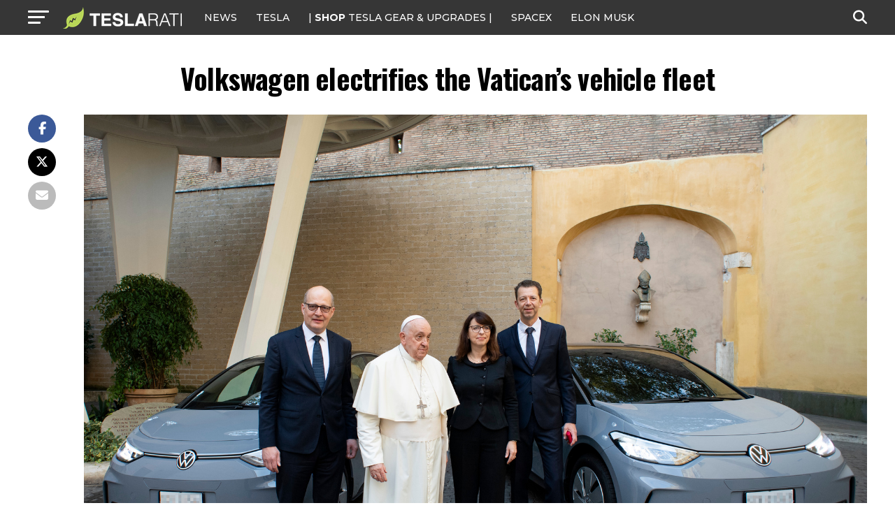

--- FILE ---
content_type: text/javascript;charset=UTF-8
request_url: https://jadserve.postrelease.com/t?ntv_mvi=&ntv_url=https%253A%252F%252Fwww.teslarati.com%252Fvolkswagen-id-family-vatican-fleet%252Fvolkswagen-electrifies-the-vaticans-vehicle-fleet%252F
body_size: 1520
content:
(function(){PostRelease.ProcessResponse({"version":"3","responseId":82804,"placements":[{"id":1074034,"selector":"article:nth-of-type(%p%) div.in-article-ad","injectionMode":1,"infScroll":{"position":1,"interval":1},"ads":[],"tracking":{"trackingBaseUrl":"https://jadserve.postrelease.com/trk.gif?ntv_ui\u003d1d29503e-d70a-4e68-8a38-67b43842558f\u0026ntv_fl\[base64]\u0026ntv_ht\u003dlr5saQA\u0026ntv_at\u003d","adVersionPlacement":"AAAAAAAAAAcmMQA","vcpmParams":{"minimumAreaViewable":0.5,"minimumExposedTime":1000,"checkOnFocus":true,"checkMinimumAreaViewable":false,"primaryImpressionURL":"https://jadserve.postrelease.com/trk.gif?ntv_at\u003d304\u0026ntv_ui\u003d1d29503e-d70a-4e68-8a38-67b43842558f\u0026ntv_a\u003dAAAAAAAAAAcmMQA\u0026ntv_ht\u003dlr5saQA\u0026ntv_fl\[base64]\u0026ord\u003d423969437","adID":0}},"type":0,"integrationType":0},{"id":1054517,"selector":"#mvp-author-box-wrap","injectionMode":2,"ads":[],"tracking":{"trackingBaseUrl":"https://jadserve.postrelease.com/trk.gif?ntv_ui\u003db74f8073-8dff-4918-9b21-5e5a225bcb66\u0026ntv_fl\[base64]\u0026ntv_ht\u003dlr5saQA\u0026ntv_at\u003d","adVersionPlacement":"AAAAAAAAAANRcQA","vcpmParams":{"minimumAreaViewable":0.5,"minimumExposedTime":1000,"checkOnFocus":true,"checkMinimumAreaViewable":false,"primaryImpressionURL":"https://jadserve.postrelease.com/trk.gif?ntv_at\u003d304\u0026ntv_ui\u003db74f8073-8dff-4918-9b21-5e5a225bcb66\u0026ntv_a\u003dAAAAAAAAAANRcQA\u0026ntv_ht\u003dlr5saQA\u0026ntv_fl\[base64]\u0026ord\u003d-2015458119","adID":0}},"type":0,"integrationType":0}],"trackingCode":"\u003cscript type\u003d\"text/javascript\"\u003entv.PostRelease.trackFirstPartyCookie(\u0027d102e7a2-3951-4817-9a06-14dc372520d7\u0027);\u003c/script\u003e","safeIframe":false,"placementForTracking":1054517,"isWebview":false,"responseConsent":{"usPrivacyApplies":false,"gdprApplies":false,"gppApplies":false},"flags":{"useObserverViewability":true,"useMraidViewability":false}});})();